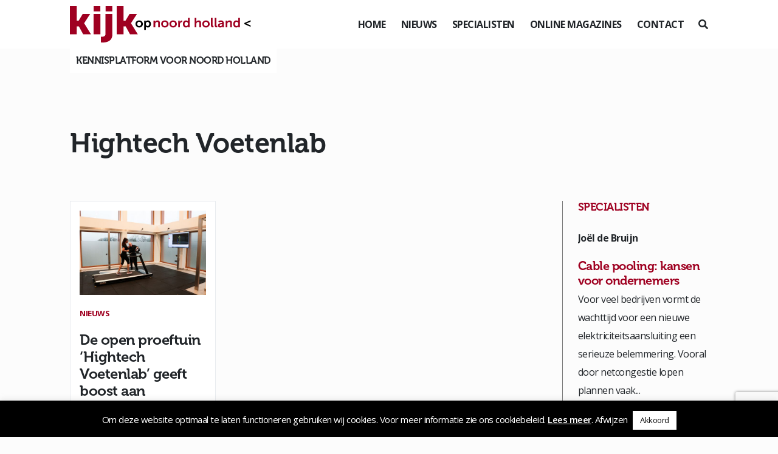

--- FILE ---
content_type: text/html; charset=utf-8
request_url: https://www.google.com/recaptcha/api2/anchor?ar=1&k=6LdI7WYeAAAAAByCcU5exZ2Kj4G_peEjRlgc5tkP&co=aHR0cHM6Ly93d3cua2lqa29wbm9vcmQtaG9sbGFuZC5ubDo0NDM.&hl=en&v=TkacYOdEJbdB_JjX802TMer9&size=invisible&anchor-ms=20000&execute-ms=15000&cb=l9683lo2v8sp
body_size: 44975
content:
<!DOCTYPE HTML><html dir="ltr" lang="en"><head><meta http-equiv="Content-Type" content="text/html; charset=UTF-8">
<meta http-equiv="X-UA-Compatible" content="IE=edge">
<title>reCAPTCHA</title>
<style type="text/css">
/* cyrillic-ext */
@font-face {
  font-family: 'Roboto';
  font-style: normal;
  font-weight: 400;
  src: url(//fonts.gstatic.com/s/roboto/v18/KFOmCnqEu92Fr1Mu72xKKTU1Kvnz.woff2) format('woff2');
  unicode-range: U+0460-052F, U+1C80-1C8A, U+20B4, U+2DE0-2DFF, U+A640-A69F, U+FE2E-FE2F;
}
/* cyrillic */
@font-face {
  font-family: 'Roboto';
  font-style: normal;
  font-weight: 400;
  src: url(//fonts.gstatic.com/s/roboto/v18/KFOmCnqEu92Fr1Mu5mxKKTU1Kvnz.woff2) format('woff2');
  unicode-range: U+0301, U+0400-045F, U+0490-0491, U+04B0-04B1, U+2116;
}
/* greek-ext */
@font-face {
  font-family: 'Roboto';
  font-style: normal;
  font-weight: 400;
  src: url(//fonts.gstatic.com/s/roboto/v18/KFOmCnqEu92Fr1Mu7mxKKTU1Kvnz.woff2) format('woff2');
  unicode-range: U+1F00-1FFF;
}
/* greek */
@font-face {
  font-family: 'Roboto';
  font-style: normal;
  font-weight: 400;
  src: url(//fonts.gstatic.com/s/roboto/v18/KFOmCnqEu92Fr1Mu4WxKKTU1Kvnz.woff2) format('woff2');
  unicode-range: U+0370-0377, U+037A-037F, U+0384-038A, U+038C, U+038E-03A1, U+03A3-03FF;
}
/* vietnamese */
@font-face {
  font-family: 'Roboto';
  font-style: normal;
  font-weight: 400;
  src: url(//fonts.gstatic.com/s/roboto/v18/KFOmCnqEu92Fr1Mu7WxKKTU1Kvnz.woff2) format('woff2');
  unicode-range: U+0102-0103, U+0110-0111, U+0128-0129, U+0168-0169, U+01A0-01A1, U+01AF-01B0, U+0300-0301, U+0303-0304, U+0308-0309, U+0323, U+0329, U+1EA0-1EF9, U+20AB;
}
/* latin-ext */
@font-face {
  font-family: 'Roboto';
  font-style: normal;
  font-weight: 400;
  src: url(//fonts.gstatic.com/s/roboto/v18/KFOmCnqEu92Fr1Mu7GxKKTU1Kvnz.woff2) format('woff2');
  unicode-range: U+0100-02BA, U+02BD-02C5, U+02C7-02CC, U+02CE-02D7, U+02DD-02FF, U+0304, U+0308, U+0329, U+1D00-1DBF, U+1E00-1E9F, U+1EF2-1EFF, U+2020, U+20A0-20AB, U+20AD-20C0, U+2113, U+2C60-2C7F, U+A720-A7FF;
}
/* latin */
@font-face {
  font-family: 'Roboto';
  font-style: normal;
  font-weight: 400;
  src: url(//fonts.gstatic.com/s/roboto/v18/KFOmCnqEu92Fr1Mu4mxKKTU1Kg.woff2) format('woff2');
  unicode-range: U+0000-00FF, U+0131, U+0152-0153, U+02BB-02BC, U+02C6, U+02DA, U+02DC, U+0304, U+0308, U+0329, U+2000-206F, U+20AC, U+2122, U+2191, U+2193, U+2212, U+2215, U+FEFF, U+FFFD;
}
/* cyrillic-ext */
@font-face {
  font-family: 'Roboto';
  font-style: normal;
  font-weight: 500;
  src: url(//fonts.gstatic.com/s/roboto/v18/KFOlCnqEu92Fr1MmEU9fCRc4AMP6lbBP.woff2) format('woff2');
  unicode-range: U+0460-052F, U+1C80-1C8A, U+20B4, U+2DE0-2DFF, U+A640-A69F, U+FE2E-FE2F;
}
/* cyrillic */
@font-face {
  font-family: 'Roboto';
  font-style: normal;
  font-weight: 500;
  src: url(//fonts.gstatic.com/s/roboto/v18/KFOlCnqEu92Fr1MmEU9fABc4AMP6lbBP.woff2) format('woff2');
  unicode-range: U+0301, U+0400-045F, U+0490-0491, U+04B0-04B1, U+2116;
}
/* greek-ext */
@font-face {
  font-family: 'Roboto';
  font-style: normal;
  font-weight: 500;
  src: url(//fonts.gstatic.com/s/roboto/v18/KFOlCnqEu92Fr1MmEU9fCBc4AMP6lbBP.woff2) format('woff2');
  unicode-range: U+1F00-1FFF;
}
/* greek */
@font-face {
  font-family: 'Roboto';
  font-style: normal;
  font-weight: 500;
  src: url(//fonts.gstatic.com/s/roboto/v18/KFOlCnqEu92Fr1MmEU9fBxc4AMP6lbBP.woff2) format('woff2');
  unicode-range: U+0370-0377, U+037A-037F, U+0384-038A, U+038C, U+038E-03A1, U+03A3-03FF;
}
/* vietnamese */
@font-face {
  font-family: 'Roboto';
  font-style: normal;
  font-weight: 500;
  src: url(//fonts.gstatic.com/s/roboto/v18/KFOlCnqEu92Fr1MmEU9fCxc4AMP6lbBP.woff2) format('woff2');
  unicode-range: U+0102-0103, U+0110-0111, U+0128-0129, U+0168-0169, U+01A0-01A1, U+01AF-01B0, U+0300-0301, U+0303-0304, U+0308-0309, U+0323, U+0329, U+1EA0-1EF9, U+20AB;
}
/* latin-ext */
@font-face {
  font-family: 'Roboto';
  font-style: normal;
  font-weight: 500;
  src: url(//fonts.gstatic.com/s/roboto/v18/KFOlCnqEu92Fr1MmEU9fChc4AMP6lbBP.woff2) format('woff2');
  unicode-range: U+0100-02BA, U+02BD-02C5, U+02C7-02CC, U+02CE-02D7, U+02DD-02FF, U+0304, U+0308, U+0329, U+1D00-1DBF, U+1E00-1E9F, U+1EF2-1EFF, U+2020, U+20A0-20AB, U+20AD-20C0, U+2113, U+2C60-2C7F, U+A720-A7FF;
}
/* latin */
@font-face {
  font-family: 'Roboto';
  font-style: normal;
  font-weight: 500;
  src: url(//fonts.gstatic.com/s/roboto/v18/KFOlCnqEu92Fr1MmEU9fBBc4AMP6lQ.woff2) format('woff2');
  unicode-range: U+0000-00FF, U+0131, U+0152-0153, U+02BB-02BC, U+02C6, U+02DA, U+02DC, U+0304, U+0308, U+0329, U+2000-206F, U+20AC, U+2122, U+2191, U+2193, U+2212, U+2215, U+FEFF, U+FFFD;
}
/* cyrillic-ext */
@font-face {
  font-family: 'Roboto';
  font-style: normal;
  font-weight: 900;
  src: url(//fonts.gstatic.com/s/roboto/v18/KFOlCnqEu92Fr1MmYUtfCRc4AMP6lbBP.woff2) format('woff2');
  unicode-range: U+0460-052F, U+1C80-1C8A, U+20B4, U+2DE0-2DFF, U+A640-A69F, U+FE2E-FE2F;
}
/* cyrillic */
@font-face {
  font-family: 'Roboto';
  font-style: normal;
  font-weight: 900;
  src: url(//fonts.gstatic.com/s/roboto/v18/KFOlCnqEu92Fr1MmYUtfABc4AMP6lbBP.woff2) format('woff2');
  unicode-range: U+0301, U+0400-045F, U+0490-0491, U+04B0-04B1, U+2116;
}
/* greek-ext */
@font-face {
  font-family: 'Roboto';
  font-style: normal;
  font-weight: 900;
  src: url(//fonts.gstatic.com/s/roboto/v18/KFOlCnqEu92Fr1MmYUtfCBc4AMP6lbBP.woff2) format('woff2');
  unicode-range: U+1F00-1FFF;
}
/* greek */
@font-face {
  font-family: 'Roboto';
  font-style: normal;
  font-weight: 900;
  src: url(//fonts.gstatic.com/s/roboto/v18/KFOlCnqEu92Fr1MmYUtfBxc4AMP6lbBP.woff2) format('woff2');
  unicode-range: U+0370-0377, U+037A-037F, U+0384-038A, U+038C, U+038E-03A1, U+03A3-03FF;
}
/* vietnamese */
@font-face {
  font-family: 'Roboto';
  font-style: normal;
  font-weight: 900;
  src: url(//fonts.gstatic.com/s/roboto/v18/KFOlCnqEu92Fr1MmYUtfCxc4AMP6lbBP.woff2) format('woff2');
  unicode-range: U+0102-0103, U+0110-0111, U+0128-0129, U+0168-0169, U+01A0-01A1, U+01AF-01B0, U+0300-0301, U+0303-0304, U+0308-0309, U+0323, U+0329, U+1EA0-1EF9, U+20AB;
}
/* latin-ext */
@font-face {
  font-family: 'Roboto';
  font-style: normal;
  font-weight: 900;
  src: url(//fonts.gstatic.com/s/roboto/v18/KFOlCnqEu92Fr1MmYUtfChc4AMP6lbBP.woff2) format('woff2');
  unicode-range: U+0100-02BA, U+02BD-02C5, U+02C7-02CC, U+02CE-02D7, U+02DD-02FF, U+0304, U+0308, U+0329, U+1D00-1DBF, U+1E00-1E9F, U+1EF2-1EFF, U+2020, U+20A0-20AB, U+20AD-20C0, U+2113, U+2C60-2C7F, U+A720-A7FF;
}
/* latin */
@font-face {
  font-family: 'Roboto';
  font-style: normal;
  font-weight: 900;
  src: url(//fonts.gstatic.com/s/roboto/v18/KFOlCnqEu92Fr1MmYUtfBBc4AMP6lQ.woff2) format('woff2');
  unicode-range: U+0000-00FF, U+0131, U+0152-0153, U+02BB-02BC, U+02C6, U+02DA, U+02DC, U+0304, U+0308, U+0329, U+2000-206F, U+20AC, U+2122, U+2191, U+2193, U+2212, U+2215, U+FEFF, U+FFFD;
}

</style>
<link rel="stylesheet" type="text/css" href="https://www.gstatic.com/recaptcha/releases/TkacYOdEJbdB_JjX802TMer9/styles__ltr.css">
<script nonce="14-LWTdZJNGTKkZ6d_xf5Q" type="text/javascript">window['__recaptcha_api'] = 'https://www.google.com/recaptcha/api2/';</script>
<script type="text/javascript" src="https://www.gstatic.com/recaptcha/releases/TkacYOdEJbdB_JjX802TMer9/recaptcha__en.js" nonce="14-LWTdZJNGTKkZ6d_xf5Q">
      
    </script></head>
<body><div id="rc-anchor-alert" class="rc-anchor-alert"></div>
<input type="hidden" id="recaptcha-token" value="[base64]">
<script type="text/javascript" nonce="14-LWTdZJNGTKkZ6d_xf5Q">
      recaptcha.anchor.Main.init("[\x22ainput\x22,[\x22bgdata\x22,\x22\x22,\[base64]/[base64]/[base64]/[base64]/[base64]/[base64]/YVtXKytdPVU6KFU8MjA0OD9hW1crK109VT4+NnwxOTI6KChVJjY0NTEyKT09NTUyOTYmJmIrMTxSLmxlbmd0aCYmKFIuY2hhckNvZGVBdChiKzEpJjY0NTEyKT09NTYzMjA/[base64]/[base64]/Ui5EW1ddLmNvbmNhdChiKTpSLkRbV109U3UoYixSKTtlbHNle2lmKFIuRmUmJlchPTIxMilyZXR1cm47Vz09NjZ8fFc9PTI0Nnx8Vz09MzQ5fHxXPT0zNzJ8fFc9PTQ0MHx8Vz09MTE5fHxXPT0yMjZ8fFc9PTUxMXx8Vz09MzkzfHxXPT0yNTE/[base64]/[base64]/[base64]/[base64]/[base64]\x22,\[base64]\\u003d\x22,\[base64]/CgMORw63DoSMhUWFqIwNVw415wowvw5wHSsKUwoZdwpI2wpDCusO3AsKWIzF/[base64]/DpsK2woF8w60sL8KXasKtNiNRwqZFw6dRw64zw4VCw4EEwpDDrsKCI8OoQMOWwoFJWsKtY8K7wqpxwofCncOOw5bDoGDDrMKtRzIBfsK/[base64]/woLDvwkDw6NlwrvChh4twpDDo8Ozw5pEOMKUccOhVj/[base64]/IHkowqzDlRLCg8KGw5k8wrNhGlzCocOrbcOPfigkGcO4w5jCnlDDtEzCv8KOcsOuw4xJw7fCjRkew7gEwoDDkMOWZRYSw6ZnGcKMHsOtHBpgwrHDhMOaWQBOwo7Cr3Ygw7ZTFcKBw5s3wohVwqAaEMKWw48jwrMwVTZKUsOHwpw7wpDCuEwOLHvDkytFwo/DmcOHw5Arwo3DtVVCasOsdcKHTkkGwowXw7/[base64]/CiknCuMOPw7ZbFj8nJhzDnkd7SiXCpzLDnzJpTcKXwpbDuknCoXhUE8OFw4VKX8K1KjLChMKywrtfBMOLHyPCgsORwpzDhMO8wqLCthfCqlErRCEBw4DDmcOcDMKfQUZ2FsOkwrUmw6zCvcOcwobDksKKwr/[base64]/DtcKeFBI7HEvDr8KEw58/w6DDp2LDk3TDkxXCu8OSNEUGLXMGGXYcS8O6w65YC1F+d8OuVsKLEMOMw7ouRng5QBpcwr/CnsKGckA8I2jDjMK+wrwFw7TDvQFRw6Q9QRwZUMKuwoYtNsOPG3dLw6LDl8KHwrZUwqY7w4gJLcOyw4LClcO4PcOraE1hwqbCg8Odw53DuUvDpA3DhsOEYcOrLX8qw4PCg8OXwqI+EllYwpvDul/CjMOVScKtwo0VXVbDui/CrW5jwrtPDjxQw70Cw5vDg8KzJUbCiwfCi8OhbDHCkgHDiMOFwotVwqTDn8OIB0/[base64]/ZhFRwqlJw4bCqy7ChMKfw6lbORPCmMKzw4DCugVSCcKrw6rDjkfDg8Kow4cEw6V3AnrCjcKXw7fCvl/CtsKRccObOjRZwoPCggQxVA8fwot3w7DCh8O4wpbDi8Ocwp/DlmTCo8KTw7A0w4Muw7UxPsO1w6/DuVrDpQ7CjS5mO8K8c8KEPGsYw6RTK8O1wrQMw4RlWMOCwp4sw7sHcsOYw45DAcOKKcO4w4E6wpI6bMORw5w+MAt8IyJaw5QCeEnDqEgDwpfDq0XDi8K+JBDCvcKTwq/DnsOswqojwoN3LDc9Fy1OIcOkwr0KYkw0wpdddsKOw4vDkMOGZC/DocK/[base64]/CjsOOwoEKw4geK8OywpQGS1wWSsKhVDfDihnCpsOjwqpTwptnw6rCrAvCtCsKDRIcIMK8w6XCn8OGw75hQEUiw600Hi3DrHInVXFHw4dYw4IBDMKuNsKBL2LCq8K/S8OKDsKdX3bDmX9EHztWwpN8wq8/M34sF24cw6nCmsOQLsKKw6vDtsOMVsKDwqfCkGIrJcO/wp8swrgvNEvDuCHCrMK8wprCn8Owwp3DvVAPw7DDm35Rw4QTRENCdcKpMcKsHMO0wo/CmsKzw6LCqsKtEh1vw4kZVMOpwrDCoSoxUsKDc8OFccOAwpPChsOkw7vDi1kXZMOoAsKEQ2IVwqjCrcOoN8KAS8Kyb0khw6vCuXEWewM5wprDhE7DjMOqwpPDg17Cu8KRBRbCgsO/IsKxwrfDrV5kQcKhD8OAeMK5NsOTw7nCgnHCo8KAZyU/wrt0J8O4FXMFOcKzKcKnw7XDqcKjwpLCmcOiCMOBfBJZw67DlsKJw6xkwpXDkHTCksOJwrDChXTDhjjDhFACw7/CiFdWw7TCrDTDtTVrw63DlGPDhcOKe3/CgMO1wodcb8OzFDA0EMK0wrNnwpfDpcKqw5zCgz8PaMK+w7jDjsKVw6ZZwoUpfMKXY1PDrUbDjMKJwo3CosKcwolXwpDDuGnCmAXCmMKhwo5hGTJ2Ux/DlVXCoBDDssKhwp7DrsKSGMOCcsOFwq8lOcKTwoB9w4NVwo5gwos5eMODw4PDkR3CuMKiMjUjfcOGwrjCoQIJw4NTR8KVOsODITHCuVhUM0HCmi57w5Y2UMKcL8K1w4rDmXPCtzjDm8OhWcO2wrXCoVvCqA/DskXDuWlhHsKDw7zCoAUrw6Jaw6rCtwRVKXtpR1gbw5/CoCTDpsKEXzrDpMKYdQdXwpQYwoV1wq99wpvDrHcLw5LCmgPCncODJkDCiAoSwrbClhgKPB7CgBoxYsOodUDCglkOw5LCsMKIwoMeZlzDiAATPcKlT8O5wrPDmwvChn/DlcOkecKVw4/CmcK5w7R+HV7CqMKlWMKfw6x0AsO4w78kwpnCrsKGAsKxw5VXw5w7fcOyKk3Ci8OewoVRw57ChsOrw7nCncObSgvDuMKlFDnCmUrChWbCjsKlw7UkQsONZmdNCQZiNWEZw4fDuwVCw7XDkk7CtcOlw4U2wozCrWwzJgTCom8/CEHDqDk3wpArXDDCt8OxwrjCrD58w7Vlw7LDt8KmwobCo3/DtMKSwoQewr/CoMOGV8KcK0w/[base64]/[base64]/DnsKxwrzDgsOxwrjCncKyZnrCnxonwq3DrBvCjl3CnsKwLcOOw5tsCsKzw48xXsKYw4RvUiQKwpJrw7LCisKuw43DhcOfTDwNV8OzwozCu2TCmcO6ZsKgwpbDg8Oew6/CoRDDhMO9wqxrCMO7KlgFEMOODGHCiQI4C8KgF8KvwrE4J8O2wonDlzt0EwQ2w4Yow4rDscOLwovChcKAZztbdMKQw7YPwoHCqHk4d8KLwp/[base64]/wo4mw4PChMKmYDopacKuJ8OBFWgwwozDvsOZCcOpZBQ+w6XCg0/Cp3diFsKNVCtvw4/ChMKLw5nDgEIqwoAHwqLDgnHChy/CtMOHwoHClxpzTcKiwq7CtA7ChAQQw6BnwozDp8OhDD5uw4MCwqrDj8OGw5hvBG/Dg8OaJ8OmM8KbMGUaRRMRB8Ohw4kaCC7CjMKgW8KndcK4wqDDmsOqwqlzEsKpUcOAJjVMasO4bcKZGsK5wrIXFMOwwq3DqsOmXFDDi1nDpMOWGsKAw5A9w6jDmMOlwrTDucKnLljDqsO9IXvDmcKtw5jCt8KbQWrCssKtd8Krw68jwrvChsK1TBnCrnB2f8K6wqzCh1/CoGh2Nl7DssODHV3CtXTCkMOxLyklSmDDuBnDisKtfQrDl2rDqsOxXsO2w58Lw73DgsOTwo4jw4DDrAFgwoDClzrCkTfDh8O+w6oCVwrCucKdw5jCgCbDr8KgCsOGwrYVI8OjA0TClMKxwr/Dg2jDtkJbwr9gK3kmY24HwoQQwrPDrj5PWcKPwoliX8KWwrLCjsO5wrDCrgQRw6ICw5Uiw4lSSyHDigMqBMKywrrDii/[base64]/CmsOvDsKEwpnCgMK4wrLCixMkAcKYw5xBSip1wqnCkhPDoyTCksK4SV/[base64]/CvzXCnMKMEcO6wrzDk3jDujTDvw1gFsOMw4jCjUFmRl/DgsKeN8K9w7oTw6p9w7nCsMKlOEE0CExfMcKweMOSeMOUVcOwcBl7ABFgwpoJH8Oae8KFS8OCwpHDh8OGw5QGwovCtB4Xw7wWw7bDjsOYTMKTOnkQwr7DpwQcc2NoQCpjw51IMMK0wpLDo2fDiXLCoU8/NsOkK8KVwrjCj8KccCvDpMKNcnXDhcORMMOvKBoqJMO6w5DCscKowpjChVbDicO7K8OWw5zDiMK/RcKoO8K0wrZIPVRFw77CngHDuMKZeUPCjl/Ck3low6TDsTNUK8KzwpzCsUTCvB5jw7EKwqzCkxXChB3DjgTDncKfD8O/[base64]/w4RdYcK8woLCmnFDw4B8AcKRwokJw4F3dSNQw5UYNUBcFmzCisK2w5YVwoTDjVI/LsO5bMK4w6YWJRbCuWUKw7J0RsOvwpZuMnnDpMOnwpMhS3oVwrTCh1YvEk0HwqZ9ccKmScOyGXxETsOBJyfDil7CnyJuOilbc8OuwqfCsEVKw6c5LGUBwo9AM23CjA7Cg8OOVFNwdMOXD8OnwrogwrTCl8KqZWJJw7/[base64]/CuMKSZcONwrbDuGFtwqPCg0ANwp9XJ8KIVkLCrX5gesOUGMKZCsKcw7sTwq8rdMK/w6fCnMOLFV7DqMKswoXCgcK8w74Ew7EFWA4wwrXDpzs3GMKYSsK0X8Oyw7opbDjCllBDH2MBwqXChcKqwqxSQMKKcSpIOhkkSsOzaSIcEMONUMO6NHgPT8Kpw6zCm8O1wpzCvMKqahbDtsKcwprCnBUgw4Vdw5bClTnClybDi8ObwpbCvmIiAHdJwrgJEDDDpl/CpEVYJGpHGMKWWMKFwo3DpEMrPwjDhsKTw4fDnQ3CpMKYw4HChh1Ew5BcS8OIFSJtbMOFLsONw6DCvAnCo1MgL1bCmsKTEkBZTnk4w4/[base64]/MgXChVoXKDHDgcKXYsKKwp1xw4XDmcOZLAFrJcOaGEtzS8OmdXfDvT8xw6DCrG5PwoHClBPDryEYwroxw7HDusOjwovCogw/[base64]/w7sBG8OgwqMkLGjDg3HCujXDkjbDukdBw5AvbcKHw503wp8bNHrDi8ONV8KTw7rCjVLDkQdZwq/Dq27DpWbCqsOkw4vCjx84RlnDscOgwoZlwqpUDMK5C2LCocKLwq3CsxsAASrDucO+w7EuN37Co8K5w7oGw6fCucOyZ2cmQ8Kxw5EswrrDt8Obe8KTw7vCk8OKw6xeViI1wpDCujvCj8K5wq/CosO7E8OuwqvDtB98w53CoVYfwoDCn1Yxwqslwq3DhHxywpcKw57CqMOhQzzCrW7CjC/CpCEyw7jDsmvDqx7DuH7CtcKpw6zCgXVOecOCwpDDgxJLwqnDmkXClS3DqcOrVcKGb2rCn8OMw7TCsG/Dth8ewr9GwqfCssKmBsKaVMOMdsOCwpMEw5Zswo8fwpYxwobDuUTDjcKrwoTDtsKhwp7DvcO6w4oICinDuWNhwqBdLMOYwog+UcO7Z2AKwrk9w4F8wp3CnibCniHCgAPDn1EFABtVH8OuWB/CnMO8w7ljL8OOCcODw5vCk0fClMOgTcKhwpkew4VgN1NdwpJbwoNuJ8KsYMK1XVJTw53CoMOowqPDicOBIcOXwqbDicOKXMOqG2fDv3TCoUzCuXvDk8OawqXDhsOwwpPCkjliMi8pIcKRw63CtittwohNOTTDuj7Cp8Ozwq3CjD7DilrCscKqw4nDnMKPw7PDsiU/YsO5RsKsLhPDlgHDglPDicOcYzfCswRBw7hTw5DCksKcBEl9wpU/w7bCvVbDhEzDmS3Dp8O+bjnCrXJsB0Qyw7FVw53CgMOMcTZCw5wWbk1gSn8UAxHDs8K/wq3DlXLDsldoCwpawqfDgTbDqh7Cm8OkInPDqcO0QSXDvcOHPgkfUjBYOylqJlXCogNXw60cw7ItF8K/esK1wrXCrA1cD8KHdzrCvMO5wpTCgMOXw5HDl8Orw47CqFzDmcOja8K/wqhVwpjCim3DuwLCuFw4woRpU8OTT3/DvMKVwrtSWcO1RR/ChFFFw7LDt8KfEMKKwp5BLMOcwpZlZcOOw5M0KMK9HcOkPQMyw53CvzvDkcOlc8K0wp/[base64]/DqMOqM8Kbw6XCh8K2G8OXHMOIwrQiw5/CrExywoBywqhHFcONworCtMOiYkfCgcOzwoJTGsOKwqHCgsKlVMO1wpJJUy/[base64]/Dg0zCnBxOw6nCkURJcxLChcOeeBsaw7xpQQjCt8OEwojDozvDjcKDwq5ZwqTDqsOgIsKLw4wCw7bDncKab8KOCcKPw6XCskPCgMOTIsKmw5JIw7c9ZcOLwoImwropwr3DvgDDr0/DsAZiRsK+QsKcMcKHw7MJY2QJO8K+XSTCrn9qL8KJwoBKNDQMwrTDiE3Du8KGQcO3w5nDknTDn8KRwqnCl2MHw5LCjXrDisO3w5tad8K+HMO6w5XCtVV0CMKKw6IgK8O2w4dSwrNUJklVwq/CjMOqw6wBfMOTwpzCuW5EScOCwroiJ8KUwp5MPsOTwrLCok/Cu8OhYsOWDV/[base64]/[base64]/CplXCncODW8Kdwp9vYwHDjcOGw4VHw6Esw6LDmMO3b8KscgV0WMKFw4fChMOnwrQ+XsOZw6nCv8KvQkJpbMK1w709wpsjWMOqw5QBwpICXsOIw7NZwrVnEcOrwq0tw7XDngXDn2HCssKCw4IYwoLDkQrDiHJcTcKSw5dPwpjCiMKWwpzCgH7CicKewrpbfRfCmcKaw5/CplLDicOWwobDqSbClMKQVMO9UWwbBX/DnwPCl8K9UsKZNsK8X0lMZXg/[base64]/DjGAfQRc7JgfCvUF5KsO5wrspwqxUwpptw67ClMOqw4AycGsSA8KOw6tJV8KqZcObEDTDk2k/[base64]/DmFgvQMOOwqplwpXCl3fCv8OWwpBnQsO7ZnlsNnUawqPDvsO/U8KywovDrDNRD0DCsGwMwrt2w7LCh0tHSVJDwovCrjswXlAbN8OfM8O3w4k7w6TDhCDDgGFGw5/DqGh1w4PDglkCE8O8wpdnw6TDrcOlw4PCqsK9FcO1w7jDkWAyw5hXw4lCPcKAN8Kuwq82TsKSwos3wowHZ8OPw5cuIDHDjsOLwo8Pw7QHaMKWC8OXwrLCmcO4RgxSdwfCnV/Cog7DvMKnVsOFwrrCscODSgwdQCLDigZVAjRFb8KFw5Vrw6kidTRGPsKRwqoQYsOXwrFfQcOiw5QHw7bCliDCuhxxFMK9w5LCssK/[base64]/[base64]/MsOGOA7Ds8ObYcONwoDCqCTDssKJa8KJEWrCo3rCt8KuABDDhy3Dg8KUCMK7dmxyeHZje3/CtMOQwogMw7BbYz86w5TDnMOIw7bDosOtw4TCgCd+L8O1HhTDljlHw5zDg8OkTMOAwr/DuA7DkMKqwpt4A8Onw7PDrsO8VB8TasOWw4DCvXxZbENrw5nDtcKRw5QmWjLCq8Ovw7jDnsK3w6/CqiwbwqRqw4jCgArDtsOjP0FTL34ow6pEf8KTw6R0eC/Cs8KTwoLDiV8lB8KOOcKBw7o/w6FjGsOVNXjDhSIzY8OKw54BwoNARHFsw4AJMG7DsTTDkcOAwoZUPMK2KRrDvcOHw63CsSfClsOvw5TChcOfXsOzDWLCqcOlw5rDkxwhRW/DvyrDrCLDoMKyTH4qesKHIsKKPisbXyoAwqgYbx/[base64]/wpjDvsKdw4XDpW1cZcKqw4HCv0JnwrTDn8OkTsOnTWLCgnHDqiTDrMKpVlzDtMOeXcOzw6FbeSIzWg/DjsOjZi3Di2MWPjYaB0HCrCvDn8O/GsOxDMKJSl/DlijCjiPDoG1pwp4Bf8OPfsO1wrrCq2M3Yy7DvMK9NzEEw69wwqIDw5QzRAoAw6gidXvCmS3CoW1uwpvCtcKtw5hDw6XDvMKhOSkkVsOCfcOiw742asO9w5tHE0I6w6zCnSMdXMOUccOjOcKNwqMHc8Kzwo/CuzRQNjESfsOVD8KKw6MsMFXCsnh9LcKnwpvDr13ChT5mwq3DrSrCqsKfw5DCmRgZTlh2ScODwr01TsKCwpbDnsO5wrzDnDgKw65fSlpuK8OFw7/Cn1EdJcK4wqHCskI2FTrCuQg4fMOgJ8KsQT/[base64]/CmMOIN8OREcOsLV/Dty/CvcOjwrPDvcKEFT/CuMOaSMKzwqXDhB/DqMOmRMKbSRd4bCZmVMK5wrTDqVvDuMKJUcONw4rChEfDhsOQw5dmwrsXw7QEPMKIJj7DicKIw7zCksOOw48dw6w9BC7CtFU3b8Olw4jCmUDDrMOHW8O8RMOLw7lJw7rCmyPDglJEaMKAXsOJK3VoEMKQY8O2woI1H8O/fVzDpsKzw4PCo8KQQTbDhkBTVMKndwTDlsONw4xfw5NFARs/a8KCP8Krw4fCrcOgw5PCs8OHwozChnbDr8Ohw6ZEJWHCt2XDr8OkQsO2w4/ClU8Cw5fDvmomworDpUjDgiAMesObwq4uw6kOw53Cn8Kxw7rClWpwWQTDr8OsQmpUPsKrwrk6HGfDjsKcwqbCgj8Ww7IyTBoWwpQfwqHCrMOVwo1dwpPCncODw69Kwp4zwrFkF17CtwxFBkIfw6ZlB1NSJ8OoworDgCYqN2kTw7HDgMKZBFwkGnVawq/[base64]/[base64]/cwHDsQTDlsKECMObw7MIbCwZEMOawrHCoALDmEdsD8Knw7XCvsOsw5nDtsObB8Ohw5fDpQLCusOjwpvCvmsLAcOfwop3w4UAwqNSw6UYwrRxwqF5BUNAN8KORMK/wrFMecK/w73DjsKbwq/DmMKUHsKUewrCusKXXQQDCsOoXmfDq8KNVMKIBltlVcOqH1xWw6fDnwF7dsO8w7Zxw7fCjMKkw7vCqcKKw5jDvRnCm2bDisKsAytEQyY/w4zCsmjDiRzCojXCmMOsw70Kwo54wpNqfTFJNgLDq2o7wrJRw40Nw4LChjPDpzPCrsKrEnoNw43CvsO9wrrCiBnCpcOlTcOMw7Ubwo0sWCctecK3w7bDk8KpwoXChcK1J8OZdhjDiRZGwpvCnMO3acKuwpVww5pDGsOOwoFeWUbDo8OCwqdeEMKBHW/[base64]/CnCsFw5wbCXbCn8ONw6PCqDBqw7Niw4LCgDvDtCtYw5DDvWnDmcKow7Q7csKQwqjCmUHCkmXClMO9wrIvDBknw69ewrE5asK4AcKIwr/Dtx/DlGTDgcOdSgozbsOwwpfDucOwwoTCocKHHB4iHTjDqyHDjsKHY3ZQdsKJccKgw4TDqsOpIcOAw5UHfcKawo5lCMOFw5/Drhw8w7PDvcKBCcORw5spwqlAw5PDhsOtUcK0w5FGw7XDhMKLK13DiQhBw7zDjcKCdAPCoxDCnsKsfMK1LCrDiMKiecO/I1FMwpAFTsKCcX5mwp87bxA+wqwuw4RgD8KHKMOzw71iH3rDlX/[base64]/[base64]/ZU7Co8OrwqDCqjTCtMKdAMKCw7/[base64]/Dq0x9asK6LsKgwprDrEfDiMO4bMOfwoHDk8OmJmQCwprCsHzCrzHDtEQ+RMOda3pvGcKVw4TCucKEPV7DoijChTDCjcKcw5h6w5MSI8OGw5LDkMObw6hhwqowAsKbKGE7wqF2LlbDmsONUsOjw5LCg24XPifDig/CsMKXw5DCpsOCwpnDiipkw7zDjV/[base64]/ClyZMIcOrfMKjTm/[base64]/CncOIalAXJsKfwrIkwq4Vw5zDnsKbOBPCpRR1RsOjBD7CkMKlERjDucOLM8Kyw61iwpvDtBbDgH/ChwDCqlnCulzDmsKUEhgAw6tLw6waJsKAbcKAHx5WHDzCuyXDkzXDvnTDrkbDisKxwqd9wpLCjMKKKnjDiDDDiMKeKAzCu0fDs8K/[base64]/DlMONWsK+w6wmDx5rNTXDtmxBwrXDhsOHCyXDkMKJN05eGMOew7XCscKHwqzCjRjCqsORDFLChsK5wp4dwqDCgxvCs8OAKcOHw7QTDVQ1w5fCsBdOZT/DjwEWVDgyw5YYwq/[base64]/CpHPCuVAbwpZuw63DnMORwqjDssOncBhyw4kpXsKfP3QSCAXCrWtBchFvwrkbXG1pcF94W3hGWjAQw74xCFrDsMOBVMOww6fDtg/Do8KmJMOHZElUwrvDs8K5EzYhwr5pacK5wqvCownDl8KsXxnCk8OTw5TCsMO8w4J6wp/ClsOjYm8Ow4TCuGvCnhzCsUQJDRg2QiUawqjCnsONwogTw6zCocKbU1rDqcKvXkjCs1zDq23DpAp6wroWw4zCmTxWw67CkTNZPwzCgisvS1bDvgQgw7zCl8OSEMOJwo7CqsK6K8K5E8KOw6dLw7xnwrPCtwfCrRYKwovCnBMbwo/CjyjDkMORPsOnQVZvBMOXLTkawpjCisOaw6VuVMKtX2rCrz7DkxfDhMKQCA5vc8O5w77CjijClsOEwoXDpUpcVkTCrsO3w6rClsO0woPCvRFGwo/DrsOywqhtwqoCw6gwMWELw5XDiMKxJwHCgsOHWT/Do1nDkcKpGxFowosuwoxZw69Gw4/DnxgJw7RZNMOXw4EcwoXDuz92a8OywrTDiMOyB8OIKyh0aioSSCDCicOEQ8O5EMKqw7oAcsOgK8OeS8KkM8K0wqTCvynDgTt/fALDtMK9dz/CmcK3w5XCs8KGRDLCmMKqaTJRBUjDvGEfwo3CtMKgdsKHe8Odw7/DiS3Cg2p4w6DDosK2OQLDnFoqdzPCv2YpLxJHfXbCsSx8wpwQwpkrXid8wpFJHsKyUcKODMOIwp/Cg8Kpwr3Cik/CgGBRw78Mw6oZOzbDhVXCpVUND8Otw7pyR37Ck8KORsK9LcKTacOhEMO1w6XDgHHCh3/Dl0NOKcKHSMOcMcORw6tvLzIowqlHPmFERcOMOWwtfsOVdm8Zwq3Cpi0ZKhxHMMOnw4ZCS37CuMOKCMOfwpXDuRIQTMOqw7w9N8OZDhZIwrBJbBLDr8OHcMO4wpzDn1rDrD0yw7p/UMKXwq7CmUcDU8KHwqZPD8KOwrxmw6rDisKhFjzCvMKNRkLDnDcWw604UcKaVMKmKMKfwpZww7DCmDpZw6c+w4Qmw7JxwoVcdMK6Pnlwwod/wqpyNjDDncOLw6vDnAsTw58XW8O6wovCusKeGD0rw5bCtUfCjgHDkcKtY0EhwozCq0g8wrjCrBl7blTCt8O1wrgbw5HCr8OdwoZjwqggBsObw7rDjlfChsOSw7jCpcOrwpEaw5AfDj/DmA5ewo5uw452BgDCgXQwAsO9VSk2SQvDvsKSw7/ClHjCrMOZw5tkBsKMAMKewpcNw5XDn8OZZMKJw5lPwpEUw5UaelDDkHxfwpwewow5wrXDlsK7HMOqwqbDoAwPw5YjasKtSnbCizNNwrg4LkA3w47Cpg0PRcK7ZcKIZcK1KMOWWX7CiFfDmsO6AMOXPBPCmS/DqMKrK8Kiw6JqdMKTc8Kuw5fCoMKgwosdYMOCwoXDsC3CksOJwozDu8OKNGcZMybDlWzDrQJVFcKWOknDrsKyw7k3aTQhw4PDu8KdRQrDp0xnw4HDiSIdKMOvbsOaw5dZwpNQQBccwr/[base64]/CgGgrwpcPwrR4d8OMw59bUsKlNcKGw74tw7RNR2xVw6JED8KKw5hGw43DmzFCw6BoYMKUXygDwrzCkMOpX8O1wr8KaipeCMKbEXPDiANXw63DtcK4FU/CmzzCl8OqG8OwcMKLQcKswqjCuFM1wotOwrjCsGDCucOJKcOEwqrDgMOdw7gAwrFMw6QebS7ChsKxZsKLSsOiAWXDk2XDjsKpw6PDiUc5wo1Xw7vDp8OAwpglwrfChMKxBsKbYcK9YsKeXivCglVbwoPCrlULb3fCi8O4AjxuHMOqc8KOw79fa03Dv8KUPsOhIz/DrHHCqcKTwoHCokhVw6QAwr0AwobDrnbCl8OCP1R8w7EpwoDCj8OFwq7CocOcw61VwojCk8Obw73DtMKowrTCuT7Ctn1CAxohw6/Ds8Ofw6kCYnE+fkXDow0BZsKaw7knw4DDt8ObwrTDhcO4wr0Ww7cpU8OLwotBw5hlAsOrwo/CnE/ClsOew7fDu8OPDcK4bcORwpR3fsOHQcOsUnrCk8Ojw7TDoTPCk8KTwo4UwrfCsMKVwpzDrk11wrfDi8KdG8OEZsOIJsOcLsKgw65Rw4fCn8ODw57CgMKaw57DhcOzRMKpw5d/w7t+AcKKw6QvwofClRsPXgkww71fwqxLDR1XQMODwp/CqMKVw7XCmijDoAI0GcOpecODEsO3w5HCnMORfSTDvGF/[base64]/wq3Du8Oiw6zDuDQuwpctwo8ESsKwQsOoZS5OB8K+w6fCpQhadnHDncOTLBRXO8ODdRA4wrQccWLDncONCcKTQQHDjF3CqFw7EsOYwpEkEwgVGULDvcOrN3LCl8Owwp5gKcOlwqbDr8OUCcOke8KLwqzCmMK5wonCgzx/w7jCmMKpZcKkf8KKIMKhc1/[base64]/dcOlw5PDg8OBwoDCmcOdRVtONsKgemFpwpLDk8KDwojCgMKPKcOQDAF4RiIud2gYWsKdbMKPwoHDgcKOw6I4wonCsMK8woYmeMOQMcKUacOPw7x5w4rDlcO/wq/DpsOewpQrAGfDtXvCisOZWFnCuMOhw7bDgx7Dg3fCh8KCwq1TP8OXfMO3w5/CjQLDsRNrwq/DpsKSacOVw6TDusODw5AmGcOVw77Co8OJD8KCwp9TUsKiWy3DqMO5w6DCtTdBw7vDg8KrRE/DrGfDk8K+w5lmw64nLMKTw7ZLZ8ObVT7CqsKFIjjCnmnDhwNmKsOmeUfCiXjCsTbCgX3CtiXChloeEMKWasOLw57DtsKRwrLCnyfDiEjDv1bChMKlw687HivDuiLCph3ChMKmOMOQwrZcw4FyAcKVSE4sw6FAdwcJwpfCm8OpNMOVISTDnkbCisOlwr/ClXlgwprDqEzDskILCxPDr0MlYxXDmMO0EMO9w64Fw4AQw78sMG5PHTbClsKAw4/Dp2Rdw4LChiPDuxjDpcOmw7tGLkkAeMKJw6PDvcK/[base64]/[base64]/CmsOKw4JvwoXCt8KkwoQnSB0QFhJXw6JFw7rDs8OSQcKzHw3CmMK6wprDnMOmG8O6RMOLFcKiZcO+UArDp1nCtj3Dk1/CusO9NA/Dpn/CiMKGw4sfw4/DjCttwofDlsO1X8OeflVBfFMJw7Y4aMKtwrbCkX1ZN8OUwpgxw5t/G0zCiABKcSZmLhvCsiZRXiPChiXDlUVqw7nDv1Elw67Cq8KcfXtrwo3Dv8KGw71wwrRTw5hwCsOZwr3ChDXCgHvCumJPw4TDkH3DrcKnwo9Jwqw5ZcOhwqjCisOOwrNVw6s/woLDkDHClDRmZg3DjMOpw4PCpsOGEsOgw7LCoUvDm8OOM8KaQ0d8w7vCs8OVYnM1a8K0ZBsgw68uwr4PwrcXdMOeTmPCs8KewqEnDMO9N2pEwrF5wrvCjzNnRcOSNRDCscOSPHTCpcOuI0RIwqNKwr8GJsKBwqvCrcKtH8KEaG0zwq/DlcO5w7xQMMK0wq18w5nDsh0gfsO9XgTDtcOCcifDnW/[base64]/CmSbDlcKMA8KWI8KmJMOrw64OwovDkWXCqxrDlkV8w5rCpsOnWDhQwoBAWsO9WsOXw4FxHcKxY2tTXEdfwpRqO1TCiDbClMOodgnDh8KjwpvDoMKudTNMwoTCjcOQw4/ClX7CphkkPjVJPMO7WsOJM8OiIcKrw55Pw7/Cs8KsdcOlYwfCjGgYwqwuQcKHw5jDssKJw5BwwpVeWlLClWfCpArCvmnCmAZPwp1XWRkoPFF5w40ZcsOSwpPDjGXCgsOrKE7CnzHCgw3CkQ1lfEpnRw0xwrNlN8O6KsO8w653XEnCgcOvwqTDtz/CvsO9TyVzVC7DpcKbwos0w6UzworDm3RNSsO6TcKWdX/CvXQswoDDi8Owwp11wpFvUsOyw71ew6Y1woY0b8Kzw4jDpsK+DcOaBXvCjmhlwrHDnxnDrsKKw6EMMcKFwqTCsSQvAHTDtzsiOU7DgHlBw5/CncOXw5BoTBM2AcOfwozDocO2ccKVw6IOwrUOR8OPwrtNbMKKC1AZNWsBwq/[base64]/[base64]/DiADDomfCsMOGcxnCl8KiE8K/[base64]/[base64]/w7LDrcKlZik4F8KBw5RNa0vCgMOwCEzChGdQw7sfwqVhw4BhRwc8w4/Dg8KlQB/DrxR0wo/DuB1VfsK8w7/CmsKFwpxnw5leC8OabF/[base64]/Dq3/CgwMZw4rCkk3CkcKJA3ZgQTx1aV3DhWx8wqvDgl3DtMOiwqrDixbDhsOjUsKJwpzCj8O9NMOLdjLDtC0qRsOvW3LDjMOkSMKOM8Onw5zCjsK9wpQPwrzChGrCgxRVfXASdxnCkl/DmcOJBMOIwqXCosOjw6fCrMO0w4ZGT3FIJTwUG2EfM8KHwrzCoVfCnk4uw6E4w4DDo8OswqMBw7XCosOUbAkYw4dSTsKMXn/Dv8OlH8KWWjBNwqvCgQ3Ds8O/F243E8OqwrHDkxckwqrDtMK7w6Frw7zCnCRME8K/YsOWBmDDqMKgWkdhwq1FZcKoCRjDiUVUw6AkwrY8wpxraQLCrxTCoHDDrhfDnWvDnsKRCilsbgI/[base64]/[base64]/CmVJXMMK6PMOowqXCvyPDk2bDpsKCwqEGwqRRBsKkw60mw6wvSsKfwqRKIMO9UnhFN8O6C8ObD11Kw4MIw6XCusOWwr84wrzCpD7CthhAXk/Cg2TChMOlw7BawobCjxrClm5hwobChcKowrPCrwwYw5HDvzzCqsOmWcKvw4rDmsKXwo/Dm1FwwqwJwpLCpMOUJsKEwpfDsDRvAA5RFcKVw6dmHXUuwooGWcOKw5DDo8OFJybCjsOHYsKbAMKCQk9zwqzCucKfKUTCk8KgcR7CusKzOMKnwoUsYD3Cm8KmwonCj8O/WMKsw5E5w5N5Mw4RN31Aw6jCvMOtRF1YEcOnw5HChMOkwpZrwpvDn0FuO8K9w6FiKynCn8Kzw6LDtUPDtgHDhcKZw7hUABJVw4lcw4PDn8K/w5p5wp3Ckn0rw4nDmsO1K1hswqAzw6kcw6MzwqEpGsOZw5J8BDQ4BhTCjEgfPWgmwpXCrnB2F0bDtxjDuMKHNMOmU2bCvGR/MsKFwpjChwo9wq3Cvz7CtsOxc8K9LXA6QcKxwrQSw7QqacO1RsOZPCnDgcKgcXIzwqTCvD9JNsOhwqvCg8O1w6rCs8Khw6xIwoMwwrJWwrpywojCigcywoJlbx3DqsOfKcOTw5NZwojDrx5mw5N5w4vDimzDrTDCjcKpwoV6A8K4HcOODlXCocOQD8Otw6dFw54\\u003d\x22],null,[\x22conf\x22,null,\x226LdI7WYeAAAAAByCcU5exZ2Kj4G_peEjRlgc5tkP\x22,0,null,null,null,0,[21,125,63,73,95,87,41,43,42,83,102,105,109,121],[7668936,422],0,null,null,null,null,0,null,0,null,700,1,null,0,\[base64]/tzcYADoGZWF6dTZkEg4Iiv2INxgAOgVNZklJNBoZCAMSFR0U8JfjNw7/vqUGGcSdCRmc4owCGQ\\u003d\\u003d\x22,0,0,null,null,1,null,0,1],\x22https://www.kijkopnoord-holland.nl:443\x22,null,[3,1,1],null,null,null,1,3600,[\x22https://www.google.com/intl/en/policies/privacy/\x22,\x22https://www.google.com/intl/en/policies/terms/\x22],\x22hlvQDWfmAtxsQWqUifKhKWz7c+OxDf3Wh1ooOv2idQY\\u003d\x22,1,0,null,1,1763827555786,0,0,[79,68,214,160,250],null,[218,177,230],\x22RC-k-MbJmTCHATCmw\x22,null,null,null,null,null,\x220dAFcWeA4rMAblBmcMg9iBlRaQGNbweRYdHbQECuWvw7I5j4lV_IRm0qubkDrSE2qMNJ5jJho-Wc2XYrn96RgOTzm1BsWFUgd4Lw\x22,1763910355698]");
    </script></body></html>

--- FILE ---
content_type: image/svg+xml
request_url: https://www.kijkopnoord-holland.nl/wp-content/themes/kijkop2021/img/logo.svg
body_size: 3468
content:
<svg xmlns="http://www.w3.org/2000/svg" width="312.465" height="63.024" viewBox="0 0 312.465 63.024">
  <g id="kijk-op-noord-holland-logo" transform="translate(-6.42 -4)">
    <path id="Path_1" data-name="Path 1" d="M6.42,4H18.231V29.263h3.347l6.965-11.607H41.38L31.071,33.632v.138L42.816,52.82H29.364L21.921,39.164h-3.69V52.82H6.42Z" fill="#9f0021"/>
    <path id="Path_2" data-name="Path 2" d="M130.712,4h11.531v9.225H130.712Zm-.135,13.656h11.811V52.82H130.57Z" transform="translate(-83.247)" fill="#9f0021"/>
    <path id="Path_3" data-name="Path 3" d="M177.126,4h11.531v9.225H177.126ZM188.8,17.656V53.71a12.273,12.273,0,0,1-1.809,7.067,12.655,12.655,0,0,1-4.4,4.029,16.3,16.3,0,0,1-5.43,1.809,35.252,35.252,0,0,1-4.883.409h-1.318a6.049,6.049,0,0,1-.988-.069c-.329-.046-.593-.092-.82-.135V56.985a.939.939,0,0,0,.409.069h1.094a16.474,16.474,0,0,0,1.977-.135,6.319,6.319,0,0,0,2.049-.616,4.738,4.738,0,0,0,1.647-1.364,3.835,3.835,0,0,0,.685-2.392V17.656Z" transform="translate(-109.116)" fill="#9f0021"/>
    <path id="Path_4" data-name="Path 4" d="M252,4h11.811V29.263h3.347l6.965-11.607H286.96L276.651,33.632v.138l11.742,19.05H274.944L267.5,39.164h-3.687V52.82H252Z" transform="translate(-164.67)" fill="#9f0021"/>
    <path id="Path_5" data-name="Path 5" d="M350.29,85.468a5.977,5.977,0,0,1,.5-2.458,5.723,5.723,0,0,1,1.377-1.927,6.425,6.425,0,0,1,2.033-1.259,6.767,6.767,0,0,1,2.487-.455,6.919,6.919,0,0,1,2.5.455,6.435,6.435,0,0,1,2.043,1.259,5.769,5.769,0,0,1,1.371,1.927,6.036,6.036,0,0,1-1.371,6.853,6.234,6.234,0,0,1-2.033,1.259,7.248,7.248,0,0,1-5,0,6.2,6.2,0,0,1-2.033-1.259,5.93,5.93,0,0,1-1.875-4.4Zm2.949,0a3.812,3.812,0,0,0,.273,1.483,3.443,3.443,0,0,0,4.533,1.885,3.294,3.294,0,0,0,1.1-.741,3.585,3.585,0,0,0,.741-1.143,4.128,4.128,0,0,0,0-2.965,3.576,3.576,0,0,0-.741-1.156,3.3,3.3,0,0,0-1.1-.741,3.43,3.43,0,0,0-4.533,1.9,3.833,3.833,0,0,0-.273,1.483Z" transform="translate(-230.576 -50.538)"/>
    <path id="Path_6" data-name="Path 6" d="M396.233,79.667h2.636v.843a3.012,3.012,0,0,1,0,.329v.254a1.068,1.068,0,0,0-.023.227h.046a3.328,3.328,0,0,1,.843-.959,4.82,4.82,0,0,1,1.16-.659,4.481,4.481,0,0,1,1.733-.3,4.942,4.942,0,0,1,2.132.445,4.646,4.646,0,0,1,1.614,1.255,5.838,5.838,0,0,1,1.038,1.931,7.906,7.906,0,0,1,.366,2.468,7.489,7.489,0,0,1-.4,2.511,5.819,5.819,0,0,1-1.107,1.921,4.834,4.834,0,0,1-1.684,1.232,5.176,5.176,0,0,1-2.118.435,4.121,4.121,0,0,1-1.492-.241,4.026,4.026,0,0,1-1.038-.56,3.294,3.294,0,0,1-.8-.8H399.1a2.394,2.394,0,0,0,.023.277v5.627h-2.9Zm2.807,5.894a4.814,4.814,0,0,0,.185,1.318,3.584,3.584,0,0,0,.547,1.14,2.834,2.834,0,0,0,.9.81,2.487,2.487,0,0,0,1.268.31,2.721,2.721,0,0,0,1.13-.241,2.676,2.676,0,0,0,.936-.7,3.315,3.315,0,0,0,.629-1.13,4.833,4.833,0,0,0,.227-1.542,4.135,4.135,0,0,0-.81-2.655,2.573,2.573,0,0,0-2.1-.988,2.834,2.834,0,0,0-1.1.217,2.636,2.636,0,0,0-.936.659,3.226,3.226,0,0,0-.659,1.143,5.143,5.143,0,0,0-.221,1.654Z" transform="translate(-261.374 -50.561)"/>
    <path id="Path_7" data-name="Path 7" d="M445.06,79.662h2.787v1.677a2.315,2.315,0,0,0,0,.25,1.072,1.072,0,0,0-.023.231h.046a4.383,4.383,0,0,1,.527-.791,4.444,4.444,0,0,1,.847-.787,4.655,4.655,0,0,1,1.193-.606,4.83,4.83,0,0,1,1.578-.237,4.068,4.068,0,0,1,3,1.051,4.625,4.625,0,0,1,1.054,3.38v7.492h-2.926V84.413a5.583,5.583,0,0,0-.079-.988,2.013,2.013,0,0,0-.283-.754,1.39,1.39,0,0,0-.573-.478,2.128,2.128,0,0,0-.913-.171,3.064,3.064,0,0,0-1.977.659,3.413,3.413,0,0,0-1.143,1.713,4.089,4.089,0,0,0-.158.754,6.284,6.284,0,0,0-.046.8v5.347h-2.9Z" transform="translate(-294.123 -50.557)" fill="#9f0021"/>
    <path id="Path_8" data-name="Path 8" d="M484.919,85.468a5.977,5.977,0,0,1,.5-2.458,5.769,5.769,0,0,1,1.371-1.927,6.425,6.425,0,0,1,2.033-1.259,6.784,6.784,0,0,1,2.491-.455,6.876,6.876,0,0,1,2.5.455,6.4,6.4,0,0,1,2.043,1.259,5.77,5.77,0,0,1,1.371,1.927,6.036,6.036,0,0,1-1.371,6.853,6.2,6.2,0,0,1-2.02,1.245,6.919,6.919,0,0,1-2.487.445,6.991,6.991,0,0,1-2.514-.445,6.2,6.2,0,0,1-2.033-1.259,5.931,5.931,0,0,1-1.875-4.4Zm2.949,0a3.812,3.812,0,0,0,.273,1.483,3.443,3.443,0,0,0,4.533,1.885,3.3,3.3,0,0,0,1.1-.741,3.532,3.532,0,0,0,.741-1.143,4.128,4.128,0,0,0,0-2.965,3.522,3.522,0,0,0-.741-1.156,3.3,3.3,0,0,0-1.1-.741,3.43,3.43,0,0,0-4.533,1.9,3.832,3.832,0,0,0-.273,1.483Z" transform="translate(-320.85 -50.538)" fill="#9f0021"/>
    <path id="Path_9" data-name="Path 9" d="M528.249,85.468a5.976,5.976,0,0,1,.5-2.458,5.768,5.768,0,0,1,1.371-1.927,6.425,6.425,0,0,1,2.033-1.259,6.8,6.8,0,0,1,2.491-.455,6.876,6.876,0,0,1,2.5.455,6.4,6.4,0,0,1,2.043,1.259,5.77,5.77,0,0,1,1.371,1.927,6.036,6.036,0,0,1-1.371,6.853,6.2,6.2,0,0,1-2.033,1.259,6.9,6.9,0,0,1-2.487.445,6.991,6.991,0,0,1-2.514-.445,6.2,6.2,0,0,1-2.033-1.259A5.93,5.93,0,0,1,528.249,85.468Zm2.965,0a3.87,3.87,0,0,0,.273,1.483,3.443,3.443,0,0,0,4.533,1.885,3.3,3.3,0,0,0,1.1-.741,3.531,3.531,0,0,0,.741-1.143,4.128,4.128,0,0,0,0-2.965,3.521,3.521,0,0,0-.741-1.156,3.3,3.3,0,0,0-1.1-.741A3.43,3.43,0,0,0,531.462,84a3.893,3.893,0,0,0-.264,1.473Z" transform="translate(-349.904 -50.538)" fill="#9f0021"/>
    <path id="Path_10" data-name="Path 10" d="M574.22,79.886h2.787v2.59a1.426,1.426,0,0,0-.023.254h.046a5.38,5.38,0,0,1,.547-1.166,4.118,4.118,0,0,1,.824-.959,3.624,3.624,0,0,1,1.071-.639,3.509,3.509,0,0,1,1.259-.231,1.824,1.824,0,0,1,.2,0h.161a.589.589,0,0,0,.158.023v2.856a.775.775,0,0,1-.2-.023,1.819,1.819,0,0,1-.217,0h-.264a3.37,3.37,0,0,0-.936.138,3.08,3.08,0,0,0-.913.432,3.178,3.178,0,0,0-.778.768,3.776,3.776,0,0,0-.547,1.107,4.783,4.783,0,0,0-.194.9,7.879,7.879,0,0,0-.059.988v4.613h-2.9Z" transform="translate(-380.729 -50.78)" fill="#9f0021"/>
    <path id="Path_11" data-name="Path 11" d="M599,76.718a7.609,7.609,0,0,1,.389-2.514,5.645,5.645,0,0,1,1.094-1.917,4.943,4.943,0,0,1,1.667-1.236,5.136,5.136,0,0,1,2.125-.432,4.392,4.392,0,0,1,2.636.751,2.754,2.754,0,0,1,.731.731h.046a.688.688,0,0,1-.023-.181v-5.6h2.9V82.54h-2.738V81.281a1.2,1.2,0,0,1,.023-.25.771.771,0,0,1,.023-.2h-.046a3.762,3.762,0,0,1-.824.988,4.132,4.132,0,0,1-1.13.685,4.345,4.345,0,0,1-1.7.3,4.972,4.972,0,0,1-2.135-.445,4.731,4.731,0,0,1-1.621-1.245,5.622,5.622,0,0,1-1.038-1.931A8.011,8.011,0,0,1,599,76.718Zm2.9,0a4.1,4.1,0,0,0,.8,2.659,2.58,2.58,0,0,0,2.109.988,2.863,2.863,0,0,0,1.1-.217,2.669,2.669,0,0,0,.942-.659,3.227,3.227,0,0,0,.659-1.143,5.034,5.034,0,0,0,.24-1.647,4.779,4.779,0,0,0-.185-1.318,3.729,3.729,0,0,0-.537-1.143,2.715,2.715,0,0,0-.906-.811,2.613,2.613,0,0,0-1.285-.31,2.8,2.8,0,0,0-1.137.241,2.7,2.7,0,0,0-.938.7,3.3,3.3,0,0,0-.629,1.13,4.715,4.715,0,0,0-.224,1.532Z" transform="translate(-397.344 -41.788)" fill="#9f0021"/>
    <path id="Path_12" data-name="Path 12" d="M660.657,66.33h2.9v6.329a2.344,2.344,0,0,0-.023.273h.053a3.925,3.925,0,0,1,.583-.834,4.1,4.1,0,0,1,.883-.741,4.914,4.914,0,0,1,1.156-.527,4.613,4.613,0,0,1,1.407-.2,4.07,4.07,0,0,1,3,1.051,4.52,4.52,0,0,1,1.025,3.38V82.55h-2.9v-6.9a5.581,5.581,0,0,0-.079-.988,1.976,1.976,0,0,0-.287-.754,1.361,1.361,0,0,0-.57-.478,2.138,2.138,0,0,0-.913-.171,3.087,3.087,0,0,0-2,.659,3.453,3.453,0,0,0-1.153,1.749,3.2,3.2,0,0,0-.148.718c-.023.25-.036.514-.036.787V82.52h-2.9Z" transform="translate(-438.684 -41.794)" fill="#9f0021"/>
    <path id="Path_13" data-name="Path 13" d="M700.529,85.468a5.978,5.978,0,0,1,.5-2.458,5.723,5.723,0,0,1,1.371-1.927,6.425,6.425,0,0,1,2.033-1.259,6.767,6.767,0,0,1,2.487-.455,6.876,6.876,0,0,1,2.5.455,6.451,6.451,0,0,1,2.046,1.259,5.813,5.813,0,0,1,1.371,1.927,6.036,6.036,0,0,1-1.371,6.853,6.233,6.233,0,0,1-2.033,1.259,7.248,7.248,0,0,1-5,0,6.2,6.2,0,0,1-2.033-1.259A5.93,5.93,0,0,1,700.529,85.468Zm2.945,0a3.812,3.812,0,0,0,.277,1.483,3.45,3.45,0,0,0,.751,1.143,3.492,3.492,0,0,0,3.782.741,3.3,3.3,0,0,0,1.1-.741,3.642,3.642,0,0,0,.741-1.143,4.129,4.129,0,0,0,0-2.965,3.624,3.624,0,0,0-.741-1.156,3.3,3.3,0,0,0-1.1-.741,3.519,3.519,0,0,0-2.672,0,3.383,3.383,0,0,0-1.11.741,3.441,3.441,0,0,0-.751,1.156,3.832,3.832,0,0,0-.277,1.483Z" transform="translate(-465.424 -50.538)" fill="#9f0021"/>
    <path id="Path_14" data-name="Path 14" d="M746,66.33h2.9V78.52a1.919,1.919,0,0,0,.31,1.282,1.17,1.17,0,0,0,.88.329h.3a.405.405,0,0,0,.138-.023v2.511l-.277.046a1.383,1.383,0,0,1-.283.023h-.339a7.088,7.088,0,0,1-1.236-.112,2.659,2.659,0,0,1-2.039-1.647,4.978,4.978,0,0,1-.329-2Z" transform="translate(-495.914 -41.794)" fill="#9f0021"/>
    <path id="Path_15" data-name="Path 15" d="M765.7,66.33h2.9V78.52a1.919,1.919,0,0,0,.31,1.282,1.17,1.17,0,0,0,.88.329h.3a.375.375,0,0,0,.135-.023v2.511l-.273.046a1.384,1.384,0,0,1-.283.023h-.356a7.153,7.153,0,0,1-1.239-.112,2.662,2.662,0,0,1-2.036-1.647,4.978,4.978,0,0,1-.329-2Z" transform="translate(-509.121 -41.794)" fill="#9f0021"/>
    <path id="Path_16" data-name="Path 16" d="M782.888,87.932a3.147,3.147,0,0,1,.376-1.575,3.388,3.388,0,0,1,.989-1.1,5.091,5.091,0,0,1,1.364-.685,11.118,11.118,0,0,1,1.509-.385,10.87,10.87,0,0,1,1.463-.171c.464-.023.857-.036,1.176-.036h.389v-.158a1.838,1.838,0,0,0-.639-1.6,2.692,2.692,0,0,0-1.6-.455,3.825,3.825,0,0,0-1.2.181,9.585,9.585,0,0,0-1.018.389,8.712,8.712,0,0,0-.988.547l-1.1-2.079a7.537,7.537,0,0,1,1.255-.705,9.138,9.138,0,0,1,1.43-.5,7.249,7.249,0,0,1,1.891-.227,5.011,5.011,0,0,1,3.585,1.209A4.47,4.47,0,0,1,793.045,84v7.288h-2.672V90.011a1.485,1.485,0,0,1,.023-.25,1.412,1.412,0,0,1,.023-.25h-.046a3.9,3.9,0,0,1-.764,1.028,4.488,4.488,0,0,1-1.107.708,3.954,3.954,0,0,1-1.667.329,4.649,4.649,0,0,1-1.5-.241,3.914,3.914,0,0,1-1.268-.7,3.294,3.294,0,0,1-.87-1.143A3.675,3.675,0,0,1,782.888,87.932Zm2.9-.135a1.5,1.5,0,0,0,.432,1.051,1.753,1.753,0,0,0,1.318.455,2.079,2.079,0,0,0,1.054-.273,2.872,2.872,0,0,0,.83-.718,3.369,3.369,0,0,0,.55-.988,3.221,3.221,0,0,0,.194-1.074v-.28h-.5c-.366,0-.774.02-1.232.059a5.375,5.375,0,0,0-1.268.25,2.8,2.8,0,0,0-.989.547,1.233,1.233,0,0,0-.385.988Z" transform="translate(-520.648 -50.537)" fill="#9f0021"/>
    <path id="Path_17" data-name="Path 17" d="M822.89,79.662h2.787v1.677a2.331,2.331,0,0,0,0,.25,1.335,1.335,0,0,0-.023.231h.046a4.518,4.518,0,0,1,1.374-1.578,4.66,4.66,0,0,1,1.193-.606,4.83,4.83,0,0,1,1.578-.237,4.054,4.054,0,0,1,3,1.051,4.663,4.663,0,0,1,1.054,3.38v7.492H831V84.413a5.271,5.271,0,0,0-.082-.988,2.014,2.014,0,0,0-.283-.754,1.39,1.39,0,0,0-.573-.478,2.128,2.128,0,0,0-.913-.171,3.064,3.064,0,0,0-1.977.659,3.437,3.437,0,0,0-1.143,1.713,4.087,4.087,0,0,0-.158.754,6.284,6.284,0,0,0-.046.8v5.347h-2.9Z" transform="translate(-547.471 -50.557)" fill="#9f0021"/>
    <path id="Path_18" data-name="Path 18" d="M863,76.718a7.7,7.7,0,0,1,.389-2.514,5.7,5.7,0,0,1,1.1-1.917,4.906,4.906,0,0,1,1.667-1.236,5.136,5.136,0,0,1,2.118-.432,4.629,4.629,0,0,1,1.6.237,4.8,4.8,0,0,1,1.038.514,2.8,2.8,0,0,1,.731.731h.046a.69.69,0,0,1-.023-.181v-5.6h2.87V82.54h-2.741V81.281a1.472,1.472,0,0,1,.023-.25.943.943,0,0,1,.023-.2h-.046a3.748,3.748,0,0,1-.82.988,4.132,4.132,0,0,1-1.13.685,4.346,4.346,0,0,1-1.7.3A4.971,4.971,0,0,1,866,82.352a4.73,4.73,0,0,1-1.621-1.245,5.626,5.626,0,0,1-1.041-1.931A8.008,8.008,0,0,1,863,76.718Zm2.9,0a4.1,4.1,0,0,0,.8,2.659,2.576,2.576,0,0,0,2.109.988,2.863,2.863,0,0,0,1.1-.217,2.635,2.635,0,0,0,.939-.659,3.18,3.18,0,0,0,.659-1.143,5.125,5.125,0,0,0,.24-1.647,4.783,4.783,0,0,0-.184-1.318,3.736,3.736,0,0,0-.54-1.143,2.7,2.7,0,0,0-.9-.81,2.613,2.613,0,0,0-1.285-.31,2.794,2.794,0,0,0-1.137.241,2.7,2.7,0,0,0-.939.7,3.345,3.345,0,0,0-.633,1.13,4.81,4.81,0,0,0-.244,1.532Z" transform="translate(-574.364 -41.788)" fill="#9f0021"/>
    <path id="Path_19" data-name="Path 19" d="M921.48,82.939l10.984-4.889v2.534l-7.924,3.268V83.9l7.924,3.265V89.7L921.48,84.811Z" transform="translate(-613.579 -49.653)"/>
  </g>
</svg>
